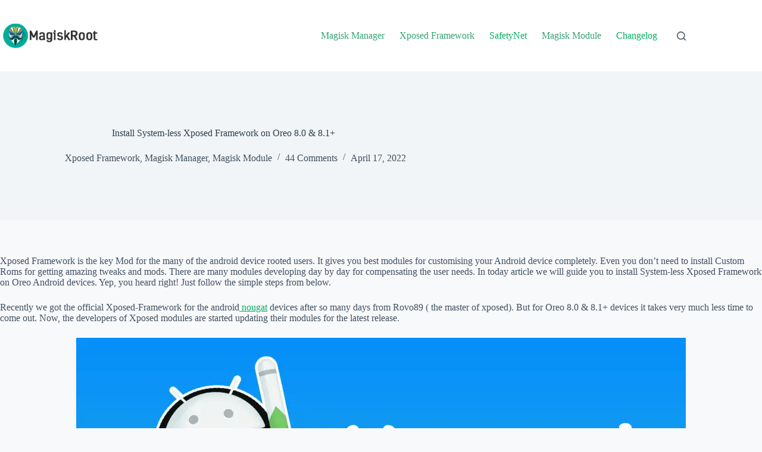

--- FILE ---
content_type: text/html; charset=UTF-8
request_url: https://magiskroot.net/install-system-less-xposed-framework-oreo-8/
body_size: 16313
content:
<!doctype html><html lang="en-US" prefix="og: https://ogp.me/ns#"><head><meta charset="UTF-8"><meta name="viewport" content="width=device-width, initial-scale=1, maximum-scale=5, viewport-fit=cover"><link rel="profile" href="https://gmpg.org/xfn/11"><link media="all" href="https://magiskroot.net/wp-content/cache/autoptimize/css/autoptimize_a661c3ef96cc5eeed336776818e2c3dc.css" rel="stylesheet"><title>Install System-less Xposed Framework on Oreo 8.0 &amp; 8.1+ | MagiskRoot</title><meta name="description" content="Install System-less xposed framework on oreo 8.0 &amp; 8.1+ devices. This magisk module allows passing Safetynet.for ARM,ARM64, x86 devices."/><meta name="robots" content="index, follow, max-snippet:-1, max-video-preview:-1, max-image-preview:large"/><link rel="canonical" href="https://magiskroot.net/install-system-less-xposed-framework-oreo-8/" /><meta property="og:locale" content="en_US" /><meta property="og:type" content="article" /><meta property="og:title" content="Install System-less Xposed Framework on Oreo 8.0 &amp; 8.1+ | MagiskRoot" /><meta property="og:description" content="Install System-less xposed framework on oreo 8.0 &amp; 8.1+ devices. This magisk module allows passing Safetynet.for ARM,ARM64, x86 devices." /><meta property="og:url" content="https://magiskroot.net/install-system-less-xposed-framework-oreo-8/" /><meta property="og:site_name" content="MagiskRoot" /><meta property="article:publisher" content="http://www.fb.com/magiskroot" /><meta property="article:tag" content="rovo89" /><meta property="article:tag" content="topjohnwu" /><meta property="article:section" content="Xposed Framework" /><meta property="og:updated_time" content="2022-04-17T15:52:50+00:00" /><meta property="og:image" content="https://magiskroot.net/wp-content/uploads/2017/10/xposed-for-android-oreo-1024x576.png" /><meta property="og:image:secure_url" content="https://magiskroot.net/wp-content/uploads/2017/10/xposed-for-android-oreo-1024x576.png" /><meta property="og:image:width" content="1024" /><meta property="og:image:height" content="576" /><meta property="og:image:alt" content="system-less xposed framework" /><meta property="og:image:type" content="image/png" /><meta name="twitter:card" content="summary_large_image" /><meta name="twitter:title" content="Install System-less Xposed Framework on Oreo 8.0 &amp; 8.1+ | MagiskRoot" /><meta name="twitter:description" content="Install System-less xposed framework on oreo 8.0 &amp; 8.1+ devices. This magisk module allows passing Safetynet.for ARM,ARM64, x86 devices." /><meta name="twitter:site" content="@MagiskR" /><meta name="twitter:creator" content="@MagiskR" /><meta name="twitter:image" content="https://magiskroot.net/wp-content/uploads/2017/10/xposed-for-android-oreo-1024x576.png" /><meta name="twitter:label1" content="Written by" /><meta name="twitter:data1" content="John" /><meta name="twitter:label2" content="Time to read" /><meta name="twitter:data2" content="3 minutes" /> <script type="application/ld+json" class="rank-math-schema">{"@context":"https://schema.org","@graph":[{"@type":"BreadcrumbList","@id":"https://magiskroot.net/install-system-less-xposed-framework-oreo-8/#breadcrumb","itemListElement":[{"@type":"ListItem","position":"1","item":{"@id":"https://magiskroot.net","name":"Home"}},{"@type":"ListItem","position":"2","item":{"@id":"https://magiskroot.net/magisk-manager/","name":"Magisk Manager"}},{"@type":"ListItem","position":"3","item":{"@id":"https://magiskroot.net/magisk-manager/module/","name":"Magisk Module"}},{"@type":"ListItem","position":"4","item":{"@id":"https://magiskroot.net/magisk-manager/module/xposed-framework/","name":"Xposed Framework"}},{"@type":"ListItem","position":"5","item":{"@id":"https://magiskroot.net/install-system-less-xposed-framework-oreo-8/","name":"Install System-less Xposed Framework on Oreo 8.0 &#038; 8.1+"}}]}]}</script> <link rel="alternate" type="application/rss+xml" title="MagiskRoot &raquo; Feed" href="https://magiskroot.net/feed/" /><link rel="alternate" type="application/rss+xml" title="MagiskRoot &raquo; Comments Feed" href="https://magiskroot.net/comments/feed/" /><link rel="alternate" type="application/rss+xml" title="MagiskRoot &raquo; Install System-less Xposed Framework on Oreo 8.0 &#038; 8.1+ Comments Feed" href="https://magiskroot.net/install-system-less-xposed-framework-oreo-8/feed/" /> <script src="https://magiskroot.net/wp-includes/js/jquery/jquery.min.js?ver=3.7.1" id="jquery-core-js"></script> <link rel="https://api.w.org/" href="https://magiskroot.net/wp-json/" /><link rel="alternate" title="JSON" type="application/json" href="https://magiskroot.net/wp-json/wp/v2/posts/146" /><link rel="EditURI" type="application/rsd+xml" title="RSD" href="https://magiskroot.net/xmlrpc.php?rsd" /><meta name="generator" content="WordPress 6.8.3" /><link rel='shortlink' href='https://magiskroot.net/?p=146' /><link rel="alternate" title="oEmbed (JSON)" type="application/json+oembed" href="https://magiskroot.net/wp-json/oembed/1.0/embed?url=https%3A%2F%2Fmagiskroot.net%2Finstall-system-less-xposed-framework-oreo-8%2F" /><link rel="alternate" title="oEmbed (XML)" type="text/xml+oembed" href="https://magiskroot.net/wp-json/oembed/1.0/embed?url=https%3A%2F%2Fmagiskroot.net%2Finstall-system-less-xposed-framework-oreo-8%2F&#038;format=xml" /> <script>document.cookie = 'quads_browser_width='+screen.width;</script><noscript><link rel='stylesheet' href='https://magiskroot.net/wp-content/themes/blocksy/static/bundle/no-scripts.min.css' type='text/css'></noscript><link rel="icon" href="https://magiskroot.net/wp-content/uploads/2017/11/cropped-magisk-root-32x32.png" sizes="32x32" /><link rel="icon" href="https://magiskroot.net/wp-content/uploads/2017/11/cropped-magisk-root-192x192.png" sizes="192x192" /><link rel="apple-touch-icon" href="https://magiskroot.net/wp-content/uploads/2017/11/cropped-magisk-root-180x180.png" /><meta name="msapplication-TileImage" content="https://magiskroot.net/wp-content/uploads/2017/11/cropped-magisk-root-270x270.png" /></head><body class="wp-singular post-template-default single single-post postid-146 single-format-standard wp-embed-responsive wp-theme-blocksy" data-link="type-2" data-prefix="single_blog_post" data-header="type-1" data-footer="type-1"> <a class="skip-link screen-reader-text" href="#main">Skip to content</a><div class="ct-drawer-canvas" data-location="start"><div id="search-modal" class="ct-panel" data-behaviour="modal" role="dialog" aria-label="Search modal" inert><div class="ct-panel-actions"> <button class="ct-toggle-close" data-type="type-1" aria-label="Close search modal"> <svg class="ct-icon" width="12" height="12" viewBox="0 0 15 15"><path d="M1 15a1 1 0 01-.71-.29 1 1 0 010-1.41l5.8-5.8-5.8-5.8A1 1 0 011.7.29l5.8 5.8 5.8-5.8a1 1 0 011.41 1.41l-5.8 5.8 5.8 5.8a1 1 0 01-1.41 1.41l-5.8-5.8-5.8 5.8A1 1 0 011 15z"/></svg> </button></div><div class="ct-panel-content"><form role="search" method="get" class="ct-search-form"  action="https://magiskroot.net/" aria-haspopup="listbox" data-live-results="thumbs"> <input 
 type="search" class="modal-field"		placeholder="Search"
 value=""
 name="s"
 autocomplete="off"
 title="Search for..."
 aria-label="Search for..."
 ><div class="ct-search-form-controls"> <button type="submit" class="wp-element-button" data-button="icon" aria-label="Search button"> <svg class="ct-icon ct-search-button-content" aria-hidden="true" width="15" height="15" viewBox="0 0 15 15"><path d="M14.8,13.7L12,11c0.9-1.2,1.5-2.6,1.5-4.2c0-3.7-3-6.8-6.8-6.8S0,3,0,6.8s3,6.8,6.8,6.8c1.6,0,3.1-0.6,4.2-1.5l2.8,2.8c0.1,0.1,0.3,0.2,0.5,0.2s0.4-0.1,0.5-0.2C15.1,14.5,15.1,14,14.8,13.7z M1.5,6.8c0-2.9,2.4-5.2,5.2-5.2S12,3.9,12,6.8S9.6,12,6.8,12S1.5,9.6,1.5,6.8z"/></svg> <span class="ct-ajax-loader"> <svg viewBox="0 0 24 24"> <circle cx="12" cy="12" r="10" opacity="0.2" fill="none" stroke="currentColor" stroke-miterlimit="10" stroke-width="2"/> <path d="m12,2c5.52,0,10,4.48,10,10" fill="none" stroke="currentColor" stroke-linecap="round" stroke-miterlimit="10" stroke-width="2"> <animateTransform
 attributeName="transform"
 attributeType="XML"
 type="rotate"
 dur="0.6s"
 from="0 12 12"
 to="360 12 12"
 repeatCount="indefinite"
 /> </path> </svg> </span> </button> <input type="hidden" name="ct_post_type" value="post:page"> <input type="hidden" value="80d57b7983" class="ct-live-results-nonce"></div><div class="screen-reader-text" aria-live="polite" role="status"> No results</div></form></div></div><div id="offcanvas" class="ct-panel ct-header" data-behaviour="right-side" role="dialog" aria-label="Offcanvas modal" inert=""><div class="ct-panel-inner"><div class="ct-panel-actions"> <button class="ct-toggle-close" data-type="type-1" aria-label="Close drawer"> <svg class="ct-icon" width="12" height="12" viewBox="0 0 15 15"><path d="M1 15a1 1 0 01-.71-.29 1 1 0 010-1.41l5.8-5.8-5.8-5.8A1 1 0 011.7.29l5.8 5.8 5.8-5.8a1 1 0 011.41 1.41l-5.8 5.8 5.8 5.8a1 1 0 01-1.41 1.41l-5.8-5.8-5.8 5.8A1 1 0 011 15z"/></svg> </button></div><div class="ct-panel-content" data-device="desktop"><div class="ct-panel-content-inner"></div></div><div class="ct-panel-content" data-device="mobile"><div class="ct-panel-content-inner"><nav
 class="mobile-menu menu-container"
 data-id="mobile-menu" data-interaction="click" data-toggle-type="type-1" data-submenu-dots="yes"	aria-label="Top"><ul id="menu-top-1" class=""><li class="menu-item menu-item-type-taxonomy menu-item-object-category current-post-ancestor current-menu-parent current-post-parent menu-item-161"><a href="https://magiskroot.net/magisk-manager/" class="ct-menu-link">Magisk Manager</a></li><li class="menu-item menu-item-type-taxonomy menu-item-object-category current-post-ancestor current-menu-parent current-post-parent menu-item-162"><a href="https://magiskroot.net/magisk-manager/module/xposed-framework/" class="ct-menu-link">Xposed Framework</a></li><li class="menu-item menu-item-type-taxonomy menu-item-object-category menu-item-163"><a href="https://magiskroot.net/magisk/safetynet/" class="ct-menu-link">SafetyNet</a></li><li class="menu-item menu-item-type-taxonomy menu-item-object-category current-post-ancestor current-menu-parent current-post-parent menu-item-1246"><a href="https://magiskroot.net/magisk-manager/module/" class="ct-menu-link">Magisk Module</a></li><li class="menu-item menu-item-type-post_type menu-item-object-post menu-item-1583"><a href="https://magiskroot.net/changelog/" class="ct-menu-link">Changelog</a></li></ul></nav><div
 class="ct-header-cta"
 data-id="button"> <a
 href="https://magiskroot.net/install-download-magisk-manager-latest/"
 class="ct-button"
 data-size="medium" aria-label="Download" target="_blank" rel="noopener noreferrer"> Download </a></div></div></div></div></div></div><div id="main-container"><header id="header" class="ct-header" data-id="type-1"><div data-device="desktop"><div data-row="middle" data-column-set="2"><div class="ct-container"><div data-column="start" data-placements="1"><div data-items="primary"><div	class="site-branding"
 data-id="logo"		> <a href="https://magiskroot.net/" class="site-logo-container" rel="home" itemprop="url" ><picture><source srcset="https://magiskroot.net/wp-content/uploads/2020/02/magiskroot-logo.webp "  type="image/webp"><img src="https://magiskroot.net/wp-content/uploads/2020/02/magiskroot-logo.png" height="75" width="248" class="default-logo sp-no-webp" alt="magiskroot logo" decoding="async"  > </picture></a></div></div></div><div data-column="end" data-placements="1"><div data-items="primary"><nav
 id="header-menu-1"
 class="header-menu-1 menu-container"
 data-id="menu" data-interaction="hover"	data-menu="type-1"
 data-dropdown="type-1:simple"		data-responsive="no"		aria-label="Top"><ul id="menu-top" class="menu"><li id="menu-item-161" class="menu-item menu-item-type-taxonomy menu-item-object-category current-post-ancestor current-menu-parent current-post-parent menu-item-161"><a href="https://magiskroot.net/magisk-manager/" class="ct-menu-link">Magisk Manager</a></li><li id="menu-item-162" class="menu-item menu-item-type-taxonomy menu-item-object-category current-post-ancestor current-menu-parent current-post-parent menu-item-162"><a href="https://magiskroot.net/magisk-manager/module/xposed-framework/" class="ct-menu-link">Xposed Framework</a></li><li id="menu-item-163" class="menu-item menu-item-type-taxonomy menu-item-object-category menu-item-163"><a href="https://magiskroot.net/magisk/safetynet/" class="ct-menu-link">SafetyNet</a></li><li id="menu-item-1246" class="menu-item menu-item-type-taxonomy menu-item-object-category current-post-ancestor current-menu-parent current-post-parent menu-item-1246"><a href="https://magiskroot.net/magisk-manager/module/" class="ct-menu-link">Magisk Module</a></li><li id="menu-item-1583" class="menu-item menu-item-type-post_type menu-item-object-post menu-item-1583"><a href="https://magiskroot.net/changelog/" class="ct-menu-link">Changelog</a></li></ul></nav> <button
 class="ct-header-search ct-toggle "
 data-toggle-panel="#search-modal"
 aria-controls="search-modal"
 aria-label="Search"
 data-label="left"
 data-id="search"> <span class="ct-label ct-hidden-sm ct-hidden-md ct-hidden-lg" aria-hidden="true">Search</span> <svg class="ct-icon" aria-hidden="true" width="15" height="15" viewBox="0 0 15 15"><path d="M14.8,13.7L12,11c0.9-1.2,1.5-2.6,1.5-4.2c0-3.7-3-6.8-6.8-6.8S0,3,0,6.8s3,6.8,6.8,6.8c1.6,0,3.1-0.6,4.2-1.5l2.8,2.8c0.1,0.1,0.3,0.2,0.5,0.2s0.4-0.1,0.5-0.2C15.1,14.5,15.1,14,14.8,13.7z M1.5,6.8c0-2.9,2.4-5.2,5.2-5.2S12,3.9,12,6.8S9.6,12,6.8,12S1.5,9.6,1.5,6.8z"/></svg></button></div></div></div></div></div><div data-device="mobile"><div data-row="middle" data-column-set="2"><div class="ct-container"><div data-column="start" data-placements="1"><div data-items="primary"><div	class="site-branding"
 data-id="logo"		> <a href="https://magiskroot.net/" class="site-logo-container" rel="home" itemprop="url" ><picture><source srcset="https://magiskroot.net/wp-content/uploads/2020/02/magiskroot-logo.webp "  type="image/webp"><img src="https://magiskroot.net/wp-content/uploads/2020/02/magiskroot-logo.png" height="75" width="248" class="default-logo sp-no-webp" alt="magiskroot logo" decoding="async"  > </picture></a></div></div></div><div data-column="end" data-placements="1"><div data-items="primary"> <button
 class="ct-header-search ct-toggle "
 data-toggle-panel="#search-modal"
 aria-controls="search-modal"
 aria-label="Search"
 data-label="left"
 data-id="search"> <span class="ct-label ct-hidden-sm ct-hidden-md ct-hidden-lg" aria-hidden="true">Search</span> <svg class="ct-icon" aria-hidden="true" width="15" height="15" viewBox="0 0 15 15"><path d="M14.8,13.7L12,11c0.9-1.2,1.5-2.6,1.5-4.2c0-3.7-3-6.8-6.8-6.8S0,3,0,6.8s3,6.8,6.8,6.8c1.6,0,3.1-0.6,4.2-1.5l2.8,2.8c0.1,0.1,0.3,0.2,0.5,0.2s0.4-0.1,0.5-0.2C15.1,14.5,15.1,14,14.8,13.7z M1.5,6.8c0-2.9,2.4-5.2,5.2-5.2S12,3.9,12,6.8S9.6,12,6.8,12S1.5,9.6,1.5,6.8z"/></svg></button> <button
 class="ct-header-trigger ct-toggle "
 data-toggle-panel="#offcanvas"
 aria-controls="offcanvas"
 data-design="simple"
 data-label="right"
 aria-label="Menu"
 data-id="trigger"> <span class="ct-label ct-hidden-sm ct-hidden-md ct-hidden-lg" aria-hidden="true">Menu</span> <svg class="ct-icon" width="18" height="14" viewBox="0 0 18 14" data-type="type-1" aria-hidden="true"> <rect y="0.00" width="18" height="1.7" rx="1"/> <rect y="6.15" width="18" height="1.7" rx="1"/> <rect y="12.3" width="18" height="1.7" rx="1"/> </svg></button></div></div></div></div></div></header><main id="main" class="site-main"><div class="hero-section" data-type="type-2"><header class="entry-header ct-container-narrow"><h1 class="page-title">Install System-less Xposed Framework on Oreo 8.0 &#038; 8.1+</h1><ul class="entry-meta" data-type="simple:slash" ><li class="meta-categories" data-type="simple"><a href="https://magiskroot.net/magisk-manager/module/xposed-framework/" rel="tag" class="ct-term-131">Xposed Framework</a>, <a href="https://magiskroot.net/magisk-manager/" rel="tag" class="ct-term-24">Magisk Manager</a>, <a href="https://magiskroot.net/magisk-manager/module/" rel="tag" class="ct-term-472">Magisk Module</a></li><li class="meta-comments"><a href="https://magiskroot.net/install-system-less-xposed-framework-oreo-8/#comments">44 Comments</a></li><li class="meta-updated-date" ><time class="ct-meta-element-date" datetime="2022-04-17T15:52:50+00:00">April 17, 2022</time></li></ul></header></div><div
 class="ct-container-full"
 data-content="narrow"		data-vertical-spacing="top:bottom"><article
 id="post-146"
 class="post-146 post type-post status-publish format-standard has-post-thumbnail hentry category-xposed-framework category-magisk-manager category-module tag-rovo89 tag-topjohnwu"><div class="entry-content is-layout-constrained"><p>Xposed Framework is the key Mod for the many of the android device rooted users. It gives you best modules for customising your Android device completely. Even you don&#8217;t need to install Custom Roms for getting amazing tweaks and mods. There are many modules developing day by day for compensating the user needs. In today article we will guide you to install System-less Xposed Framework on Oreo Android devices. Yep, you heard right! Just follow the simple steps from below.</p><p>Recently we got the official Xposed-Framework for the android<a href="https://magiskroot.net/install-systemless-xposed-framework-nougat/"> nougat</a> devices after so many days from Rovo89 ( the master of xposed). But for Oreo 8.0 &amp; 8.1+ devices it takes very much less time to come out. Now, the developers of Xposed modules are started updating their modules for the latest release.</p><p><picture><source srcset="https://magiskroot.net/wp-content/uploads/2017/10/xposed-for-android-oreo-1024x576.webp "  type="image/webp"><img src="https://magiskroot.net/wp-content/uploads/2017/10/xposed-for-android-oreo-1024x576.png" height="576" width="1024" class="aligncenter size-large wp-image-152 sp-no-webp" alt="system-less xposed framework" fetchpriority="high" decoding="async"  > </picture></p><div id="toc_container" class="no_bullets"><p class="toc_title">Table Of Contents</p><ul class="toc_list"><li><a href="#What_is_System-less_Xposed_Framework"><span class="toc_number toc_depth_1">1</span> What is System-less Xposed Framework?</a><ul><li><a href="#Requirements"><span class="toc_number toc_depth_2">1.1</span> Requirements:-</a></li></ul></li><li><a href="#Steps_to_Install_System-less_Xposed_Framework_on_Oreo"><span class="toc_number toc_depth_1">2</span> Steps to Install System-less Xposed Framework on Oreo</a><ul><li><a href="#Final_Words"><span class="toc_number toc_depth_2">2.1</span> Final Words:-</a></li></ul></li></ul></div><h2><span id="What_is_System-less_Xposed_Framework">What is System-less Xposed Framework?</span></h2><p>Xposed Framework is the most powerful tool lets you bend your android operating system. This needs the xposed installer to manage the modules. The modules are the android apps which are specially designed for the xposed-framework. These will help you to tweak the android device as you want. You can get them from the popular android forums like Xda developers or download directly from the Xposed Installer android app via download section.</p><p>System-less Xposed framework is the modified version of the Original Xposed-framework from rovo89. This will help you to get the OTA updates and pass the Googles new security standard (<a href="https://magiskroot.net/bypass-safetynet-issue-cts/">safety net</a>). Meanwhile, this will help you to work with the apps which don&#8217;t run on rooted devices. That is the main benefit for most of the users. It is ported as the magisk module by the <a href="https://forum.xda-developers.com/member.php?u=4470081" rel="noopener">topjhonwu</a> (developer of magisk systemless root).</p><h3><span id="Requirements">Requirements:-</span></h3><ul><li>Magisk Root <strong><a href="https://magiskroot.net/install-download-magisk-manager-latest/">Here&gt;&gt;</a></strong></li><li>Magisk Manager</li><li>Xposed Installer</li><li>Magisk Xposed module</li></ul><h2 style="text-align: center;"><span id="Steps_to_Install_System-less_Xposed_Framework_on_Oreo">Steps to Install System-less Xposed Framework on Oreo</span></h2><p>Xposed framework is available for the ARM, ARM64, and x86 CPU architecture devices. In general xposed-framework, you need to confirm that the what CPU architecture you are having. But in this Universal System-less xposed-framework, you don&#8217;t need to consider this thing. It will automatically select by itself.</p><p style="text-align: center;"><strong>Points to be considered:-</strong> <strong><span style="color: #ff0000;">SDK26 = Android oreo 8.0</span> and <span style="color: #ff0000;">SDK27 = Android oreo 8.1+</span></strong></p><p><strong>Step1:-</strong> Download the Magisk Module Xposed Framework according to the android oreo version</p><ul><li>For Android SDK26 (Android v8.0) by topjohnwu:- <strong><a href="https://magiskroot.net/systemless-xposed-framework-for-oreo/" rel="noopener">Download</a></strong></li><li>For Android SDK27 (Android v8.1+) by topjohnwu:- <a href="https://magiskroot.net/systemless-xposed-framework-for-oreo/" rel="noopener"><strong>Download</strong></a></li></ul><p><strong>Step2:- </strong>Download the Xposed Installer Apk from below link.</p><ul><li>Xposed Installer Apk:- <a href="https://magiskroot.net/systemless-xposed-framework-for-oreo/" rel="noopener"><strong>Download</strong></a></li></ul><p><strong>Step3:-</strong> Install the Xposed Installer apk as like the normal apks which are downloaded from unknown sources. You would get a popup if you didn&#8217;t enable the unknown sources option on system settings. Just enable it and install.</p><p><picture><source srcset="https://magiskroot.net/wp-content/uploads/2017/09/xposed-installer-apk-e1506705878921.webp "  type="image/webp"><img src="https://magiskroot.net/wp-content/uploads/2017/09/xposed-installer-apk-e1506705878921.png" height="281" width="500" class="aligncenter size-full wp-image-130 sp-no-webp" alt="xposed installer apk" decoding="async"  > </picture></p><p><strong>Step4:-</strong> Open Xposed Installer app and grant the Super User permission. Now tap on 3dots at the right, right corner of the app. Select the Reboot into recovery option. It will boot your device into recovery mode. Or you can do it through manually.</p><p><strong>Step5:-</strong> Now, tap on install button if you are using TWRP custom recovery. Now, Select the Magisk Module Zip file from the storage.</p><p><img decoding="async" class="aligncenter wp-image-135 size-full" src="https://magiskroot.net/wp-content/uploads/2017/09/systemless-xposed-for-nougat-1-e1506707306334.png" alt="systemless xposed for oreo" width="500" height="442" /></p><p><strong>Step6:-</strong> Swipe the Install button. It will install the System-less Xposed Framework within a minute. Now, tap on reboot button. Your device will turn-on usually.</p><p><img decoding="async" class="aligncenter wp-image-136 size-full" src="https://magiskroot.net/wp-content/uploads/2017/09/xposed-framework-nougat-e1506707511508.png" alt="install system-less xposed framework oreo" width="500" height="442" /></p><p><strong>Step7:-</strong> open the xposed installer app and check the framework is installed correctly. And also open magisk manage app to check the module is active or not in the modules section. Even you can directly flash the zip file in the Magisk manager modules section by tapping the yellow colour + icon.</p><figure id="attachment_328" aria-describedby="caption-attachment-328" style="width: 281px" class="wp-caption aligncenter"><picture><source srcset="https://magiskroot.net/wp-content/uploads/2017/10/xposed-for-oreo-active-e1515662887808.webp "  type="image/webp"><img src="https://magiskroot.net/wp-content/uploads/2017/10/xposed-for-oreo-active-e1515662887808.png" height="500" width="281" class="wp-image-328 size-full sp-no-webp" alt="xposed for oreo active" decoding="async"  > </picture><figcaption id="caption-attachment-328" class="wp-caption-text">xposed for oreo</figcaption></figure><h3><span id="Final_Words">Final Words:-</span></h3><p>This the best way to install the Xposed-framework without changing the system partitions. The official one from rovo89 will disrupt the Safetynet pass so better to install this magisk module version. If you have any further quires regarding this article then comment below, we will respond to your comments as fast as possible.</p></div><div class="entry-tags is-width-constrained "><span class="ct-module-title">Tags</span><div class="entry-tags-items"><a href="https://magiskroot.net/tag/rovo89/" rel="tag"><span>#</span> rovo89</a><a href="https://magiskroot.net/tag/topjohnwu/" rel="tag"><span>#</span> topjohnwu</a></div></div><div class="ct-share-box is-width-constrained" data-location="bottom" data-type="type-1" ><div data-icons-type="simple"> <a href="https://www.facebook.com/sharer/sharer.php?u=https%3A%2F%2Fmagiskroot.net%2Finstall-system-less-xposed-framework-oreo-8%2F" data-network="facebook" aria-label="Facebook" rel="noopener noreferrer nofollow"> <span class="ct-icon-container"> <svg
 width="20px"
 height="20px"
 viewBox="0 0 20 20"
 aria-hidden="true"> <path d="M20,10.1c0-5.5-4.5-10-10-10S0,4.5,0,10.1c0,5,3.7,9.1,8.4,9.9v-7H5.9v-2.9h2.5V7.9C8.4,5.4,9.9,4,12.2,4c1.1,0,2.2,0.2,2.2,0.2v2.5h-1.3c-1.2,0-1.6,0.8-1.6,1.6v1.9h2.8L13.9,13h-2.3v7C16.3,19.2,20,15.1,20,10.1z"/> </svg> </span> </a> <a href="https://twitter.com/intent/tweet?url=https%3A%2F%2Fmagiskroot.net%2Finstall-system-less-xposed-framework-oreo-8%2F&amp;text=Install%20System-less%20Xposed%20Framework%20on%20Oreo%208.0%20%26%23038%3B%208.1%2B" data-network="twitter" aria-label="X (Twitter)" rel="noopener noreferrer nofollow"> <span class="ct-icon-container"> <svg
 width="20px"
 height="20px"
 viewBox="0 0 20 20"
 aria-hidden="true"> <path d="M2.9 0C1.3 0 0 1.3 0 2.9v14.3C0 18.7 1.3 20 2.9 20h14.3c1.6 0 2.9-1.3 2.9-2.9V2.9C20 1.3 18.7 0 17.1 0H2.9zm13.2 3.8L11.5 9l5.5 7.2h-4.3l-3.3-4.4-3.8 4.4H3.4l5-5.7-5.3-6.7h4.4l3 4 3.5-4h2.1zM14.4 15 6.8 5H5.6l7.7 10h1.1z"/> </svg> </span> </a> <a href="https://reddit.com/submit?url=https%3A%2F%2Fmagiskroot.net%2Finstall-system-less-xposed-framework-oreo-8%2F&amp;title=Install%20System-less%20Xposed%20Framework%20on%20Oreo%208.0%20%26%23038%3B%208.1%2B" data-network="reddit" aria-label="Reddit" rel="noopener noreferrer nofollow"> <span class="ct-icon-container"> <svg
 width="20px"
 height="20px"
 viewBox="0 0 20 20"
 aria-hidden="true"> <path d="M11.7,0.9c-0.9,0-2,0.7-2.1,3.9c0.1,0,0.3,0,0.4,0c0.2,0,0.3,0,0.5,0c0.1-1.9,0.6-3.1,1.3-3.1c0.3,0,0.5,0.2,0.8,0.5c0.4,0.4,0.9,0.9,1.8,1.1c0-0.1,0-0.2,0-0.4c0-0.2,0-0.4,0.1-0.5c-0.6-0.2-0.9-0.5-1.2-0.8C12.8,1.3,12.4,0.9,11.7,0.9z M16.9,1.3c-1,0-1.7,0.8-1.7,1.7s0.8,1.7,1.7,1.7s1.7-0.8,1.7-1.7S17.9,1.3,16.9,1.3z M10,5.7c-5.3,0-9.5,2.7-9.5,6.5s4.3,6.9,9.5,6.9s9.5-3.1,9.5-6.9S15.3,5.7,10,5.7z M2.4,6.1c-0.6,0-1.2,0.3-1.7,0.7C0,7.5-0.2,8.6,0.2,9.5C0.9,8.2,2,7.1,3.5,6.3C3.1,6.2,2.8,6.1,2.4,6.1z M17.6,6.1c-0.4,0-0.7,0.1-1.1,0.3c1.5,0.8,2.6,1.9,3.2,3.2c0.4-0.9,0.3-2-0.5-2.7C18.8,6.3,18.2,6.1,17.6,6.1z M6.5,9.6c0.7,0,1.3,0.6,1.3,1.3s-0.6,1.3-1.3,1.3s-1.3-0.6-1.3-1.3S5.8,9.6,6.5,9.6z M13.5,9.6c0.7,0,1.3,0.6,1.3,1.3s-0.6,1.3-1.3,1.3s-1.3-0.6-1.3-1.3S12.8,9.6,13.5,9.6z M6.1,14.3c0.1,0,0.2,0.1,0.3,0.2c0,0.1,1.1,1.4,3.6,1.4c2.6,0,3.6-1.4,3.6-1.4c0.1-0.2,0.4-0.2,0.6-0.1c0.2,0.1,0.2,0.4,0.1,0.6c-0.1,0.1-1.3,1.8-4.3,1.8c-3,0-4.2-1.7-4.3-1.8c-0.1-0.2-0.1-0.5,0.1-0.6C5.9,14.4,6,14.3,6.1,14.3z"/> </svg> </span> </a> <a href="https://t.me/share/url?url=https%3A%2F%2Fmagiskroot.net%2Finstall-system-less-xposed-framework-oreo-8%2F&amp;text=Install%20System-less%20Xposed%20Framework%20on%20Oreo%208.0%20%26%23038%3B%208.1%2B" data-network="telegram" aria-label="Telegram" rel="noopener noreferrer nofollow"> <span class="ct-icon-container"> <svg
 width="20px"
 height="20px"
 viewBox="0 0 20 20"
 aria-hidden="true"> <path d="M19.9,3.1l-3,14.2c-0.2,1-0.8,1.3-1.7,0.8l-4.6-3.4l-2.2,2.1c-0.2,0.2-0.5,0.5-0.9,0.5l0.3-4.7L16.4,5c0.4-0.3-0.1-0.5-0.6-0.2L5.3,11.4L0.7,10c-1-0.3-1-1,0.2-1.5l17.7-6.8C19.5,1.4,20.2,1.9,19.9,3.1z"/> </svg> </span> </a> <a href="whatsapp://send?text=https%3A%2F%2Fmagiskroot.net%2Finstall-system-less-xposed-framework-oreo-8%2F" data-network="whatsapp" aria-label="WhatsApp" rel="noopener noreferrer nofollow"> <span class="ct-icon-container"> <svg
 width="20px"
 height="20px"
 viewBox="0 0 20 20"
 aria-hidden="true"> <path d="M10,0C4.5,0,0,4.5,0,10c0,1.9,0.5,3.6,1.4,5.1L0.1,20l5-1.3C6.5,19.5,8.2,20,10,20c5.5,0,10-4.5,10-10S15.5,0,10,0zM6.6,5.3c0.2,0,0.3,0,0.5,0c0.2,0,0.4,0,0.6,0.4c0.2,0.5,0.7,1.7,0.8,1.8c0.1,0.1,0.1,0.3,0,0.4C8.3,8.2,8.3,8.3,8.1,8.5C8,8.6,7.9,8.8,7.8,8.9C7.7,9,7.5,9.1,7.7,9.4c0.1,0.2,0.6,1.1,1.4,1.7c0.9,0.8,1.7,1.1,2,1.2c0.2,0.1,0.4,0.1,0.5-0.1c0.1-0.2,0.6-0.7,0.8-1c0.2-0.2,0.3-0.2,0.6-0.1c0.2,0.1,1.4,0.7,1.7,0.8s0.4,0.2,0.5,0.3c0.1,0.1,0.1,0.6-0.1,1.2c-0.2,0.6-1.2,1.1-1.7,1.2c-0.5,0-0.9,0.2-3-0.6c-2.5-1-4.1-3.6-4.2-3.7c-0.1-0.2-1-1.3-1-2.6c0-1.2,0.6-1.8,0.9-2.1C6.1,5.4,6.4,5.3,6.6,5.3z"/> </svg> </span> </a></div></div><nav class="post-navigation is-width-constrained " > <a href="https://magiskroot.net/systemless-xposed-framework-for-oreo/" class="nav-item-prev"><figure class="ct-media-container  "><img width="300" height="169" src="https://magiskroot.net/wp-content/uploads/2018/01/systemless-xposed-for-oreo-300x169.png" class="attachment-medium size-medium wp-post-image" alt="systemless xposed for oreo" decoding="async" srcset="https://magiskroot.net/wp-content/uploads/2018/01/systemless-xposed-for-oreo-e1515511950484.png 300w, https://magiskroot.net/wp-content/uploads/2018/01/systemless-xposed-for-oreo-768x432.png 768w, https://magiskroot.net/wp-content/uploads/2018/01/systemless-xposed-for-oreo-1024x576.png 1024w" sizes="(max-width: 300px) 100vw, 300px" style="aspect-ratio: 1/1;" /><svg width="20px" height="15px" viewBox="0 0 20 15" fill="#ffffff"><polygon points="0,7.5 5.5,13 6.4,12.1 2.4,8.1 20,8.1 20,6.9 2.4,6.9 6.4,2.9 5.5,2 "/></svg></figure><div class="item-content"> <span class="item-label"> Previous <span>Post</span> </span> <span class="item-title ct-hidden-sm"> Download Systemless Xposed Framework for Oreo by Topjohnwu </span></div> </a> <a href="https://magiskroot.net/cloudflaredns4magisk-cloudflare-dns/" class="nav-item-next"><div class="item-content"> <span class="item-label"> Next <span>Post</span> </span> <span class="item-title ct-hidden-sm"> CloudflareDNS4Magisk: Use Cloudflare 1.1.1.1 DNS on Your Android </span></div><figure class="ct-media-container  "><picture><source srcset="https://magiskroot.net/wp-content/uploads/2018/04/CloudflareDNS4Magisk-for-cloudflare-dns-e1522937907146.webp 300w,https://magiskroot.net/wp-content/uploads/2018/04/CloudflareDNS4Magisk-for-cloudflare-dns-768x432.webp 768w,https://magiskroot.net/wp-content/uploads/2018/04/CloudflareDNS4Magisk-for-cloudflare-dns-1024x576.webp 1024w" sizes="(max-width: 300px) 100vw, 300px" type="image/webp"><img src="https://magiskroot.net/wp-content/uploads/2018/04/CloudflareDNS4Magisk-for-cloudflare-dns-300x169.png" height="169" width="300" srcset="https://magiskroot.net/wp-content/uploads/2018/04/CloudflareDNS4Magisk-for-cloudflare-dns-e1522937907146.png 300w, https://magiskroot.net/wp-content/uploads/2018/04/CloudflareDNS4Magisk-for-cloudflare-dns-768x432.png 768w, https://magiskroot.net/wp-content/uploads/2018/04/CloudflareDNS4Magisk-for-cloudflare-dns-1024x576.png 1024w" sizes="(max-width: 300px) 100vw, 300px" class="attachment-medium size-medium wp-post-image sp-no-webp" alt="CloudflareDNS4Magisk for cloudflare dns" decoding="async" style="aspect-ratio: 1/1;"  > </picture><svg width="20px" height="15px" viewBox="0 0 20 15" fill="#ffffff"><polygon points="14.5,2 13.6,2.9 17.6,6.9 0,6.9 0,8.1 17.6,8.1 13.6,12.1 14.5,13 20,7.5 "/></svg></figure> </a></nav></article></div><div class="ct-related-posts-container" ><div class="ct-container"><div
 class="ct-related-posts"
 ><h3 class="ct-module-title"> Related Posts</h3><div class="ct-related-posts-items" data-layout="grid"><article  ><div id="post-1624" class="post-1624 post type-post status-publish format-standard has-post-thumbnail hentry category-apps category-module tag-j-hc"><a class="ct-media-container" href="https://magiskroot.net/zygisk-detach/" aria-label="Zygisk Detach App &#038; Module [Download]"><picture><source srcset="https://magiskroot.net/wp-content/uploads/2024/01/zygisk-detach-app-and-magisk-module-768x432.webp 768w,https://magiskroot.net/wp-content/uploads/2024/01/zygisk-detach-app-and-magisk-module-300x169.webp 300w,https://magiskroot.net/wp-content/uploads/2024/01/zygisk-detach-app-and-magisk-module.webp 914w" sizes="(max-width: 768px) 100vw, 768px" type="image/webp"><img src="https://magiskroot.net/wp-content/uploads/2024/01/zygisk-detach-app-and-magisk-module-768x432.webp" height="432" width="768" srcset="https://magiskroot.net/wp-content/uploads/2024/01/zygisk-detach-app-and-magisk-module-768x432.webp 768w, https://magiskroot.net/wp-content/uploads/2024/01/zygisk-detach-app-and-magisk-module-300x169.webp 300w, https://magiskroot.net/wp-content/uploads/2024/01/zygisk-detach-app-and-magisk-module.webp 914w" sizes="(max-width: 768px) 100vw, 768px" class="attachment-medium_large size-medium_large wp-post-image sp-no-webp" alt="zygisk-detach-app-and-magisk-module" decoding="async" style="aspect-ratio: 16/9;"  > </picture></a><h4 class="related-entry-title"><a href="https://magiskroot.net/zygisk-detach/" rel="bookmark">Zygisk Detach App &#038; Module [Download]</a></h4><ul class="entry-meta" data-type="simple:slash" data-id="f53cb3" ><li class="meta-date" ><time class="ct-meta-element-date" datetime="2024-01-23T04:56:03+00:00">January 23, 2024</time></li></ul></div></article><article  ><div id="post-13" class="post-13 post type-post status-publish format-standard has-post-thumbnail hentry category-magisk-manager category-magisk category-rooting tag-safetynet tag-systemless-root tag-topjohnwu"><a class="ct-media-container" href="https://magiskroot.net/install-download-magisk-manager-latest/" aria-label="How to Install and Download Magisk Manager APK v28.0 [Guide]"><picture><source srcset="https://magiskroot.net/wp-content/uploads/2017/09/magisk-manager-768x432.webp 768w,https://magiskroot.net/wp-content/uploads/2017/09/magisk-manager-e1506708859149.webp 300w,https://magiskroot.net/wp-content/uploads/2017/09/magisk-manager-1024x576.webp 1024w" sizes="(max-width: 768px) 100vw, 768px" type="image/webp"><img src="https://magiskroot.net/wp-content/uploads/2017/09/magisk-manager-768x432.png" height="432" width="768" srcset="https://magiskroot.net/wp-content/uploads/2017/09/magisk-manager-768x432.png 768w, https://magiskroot.net/wp-content/uploads/2017/09/magisk-manager-e1506708859149.png 300w, https://magiskroot.net/wp-content/uploads/2017/09/magisk-manager-1024x576.png 1024w" sizes="(max-width: 768px) 100vw, 768px" class="attachment-medium_large size-medium_large wp-post-image sp-no-webp" alt="magisk manager" decoding="async" style="aspect-ratio: 16/9;"  > </picture></a><h4 class="related-entry-title"><a href="https://magiskroot.net/install-download-magisk-manager-latest/" rel="bookmark">How to Install and Download Magisk Manager APK v28.0 [Guide]</a></h4><ul class="entry-meta" data-type="simple:slash" data-id="78868c" ><li class="meta-date" ><time class="ct-meta-element-date" datetime="2023-09-22T16:29:14+00:00">September 22, 2023</time></li><li class="meta-comments"><a href="https://magiskroot.net/install-download-magisk-manager-latest/#comments">62 Comments</a></li></ul></div></article><article  ><div id="post-1525" class="post-1525 post type-post status-publish format-standard has-post-thumbnail hentry category-module category-magisk-manager tag-didgeridoohan"><a class="ct-media-container" href="https://magiskroot.net/magiskhide-props-config/" aria-label="Download MagiskHide Props Config [Magisk Module]"><picture><source srcset="https://magiskroot.net/wp-content/uploads/2022/08/download-MagiskHide-Props-Config-magisk-module-768x432.webp 768w,https://magiskroot.net/wp-content/uploads/2022/08/download-MagiskHide-Props-Config-magisk-module-300x169.webp 300w,https://magiskroot.net/wp-content/uploads/2022/08/download-MagiskHide-Props-Config-magisk-module.webp 914w" sizes="(max-width: 768px) 100vw, 768px" type="image/webp"><img src="https://magiskroot.net/wp-content/uploads/2022/08/download-MagiskHide-Props-Config-magisk-module-768x432.webp" height="432" width="768" srcset="https://magiskroot.net/wp-content/uploads/2022/08/download-MagiskHide-Props-Config-magisk-module-768x432.webp 768w, https://magiskroot.net/wp-content/uploads/2022/08/download-MagiskHide-Props-Config-magisk-module-300x169.webp 300w, https://magiskroot.net/wp-content/uploads/2022/08/download-MagiskHide-Props-Config-magisk-module.webp 914w" sizes="(max-width: 768px) 100vw, 768px" class="attachment-medium_large size-medium_large wp-post-image sp-no-webp" alt="download-MagiskHide-Props-Config-magisk-module" decoding="async" style="aspect-ratio: 16/9;"  > </picture></a><h4 class="related-entry-title"><a href="https://magiskroot.net/magiskhide-props-config/" rel="bookmark">Download MagiskHide Props Config [Magisk Module]</a></h4><ul class="entry-meta" data-type="simple:slash" data-id="366bbb" ><li class="meta-date" ><time class="ct-meta-element-date" datetime="2022-08-23T07:04:13+00:00">August 23, 2022</time></li></ul></div></article></div></div></div></div><div class="ct-comments-container"><div class="ct-container-narrow"><div class="ct-comments" id="comments"><h3 class="ct-comments-title"> 44 Comments</h3><ol class="ct-comment-list"><li id="comment-51" class="comment even thread-even depth-1"><article
 class="ct-comment-inner"
 id="ct-comment-inner-51"
 ><footer class="ct-comment-meta"><h4 class="ct-comment-author" > <cite>TJ</cite></h4><div class="ct-comment-meta-data"> <a href="https://magiskroot.net/install-system-less-xposed-framework-oreo-8/#comment-51"><time datetime="2017-11-11T16:38:04+00:00">November 11, 2017 / 4:38 pm</time></a> <a rel="nofollow" class="comment-reply-link" href="#comment-51" data-commentid="51" data-postid="146" data-belowelement="ct-comment-inner-51" data-respondelement="respond" data-replyto="Reply to TJ" aria-label="Reply to TJ">Reply</a></div></footer><div class="ct-comment-content entry-content is-layout-flow" ><p>Is there a way to flash Xposed Framework for Oreo using SuperSU and SUhide for the Pixel XL?</p></div></article><ul class="children"><li id="comment-52" class="comment odd alt depth-2"><article
 class="ct-comment-inner"
 id="ct-comment-inner-52"
 ><footer class="ct-comment-meta"><h4 class="ct-comment-author" > <cite>toan</cite></h4><div class="ct-comment-meta-data"> <a href="https://magiskroot.net/install-system-less-xposed-framework-oreo-8/#comment-52"><time datetime="2017-11-12T18:00:48+00:00">November 12, 2017 / 6:00 pm</time></a> <a rel="nofollow" class="comment-reply-link" href="#comment-52" data-commentid="52" data-postid="146" data-belowelement="ct-comment-inner-52" data-respondelement="respond" data-replyto="Reply to toan" aria-label="Reply to toan">Reply</a></div></footer><div class="ct-comment-content entry-content is-layout-flow" ><p>Tks kiu</p></div></article></li></ul></li><li id="comment-54" class="comment even thread-odd thread-alt depth-1"><article
 class="ct-comment-inner"
 id="ct-comment-inner-54"
 ><footer class="ct-comment-meta"><h4 class="ct-comment-author" > <cite>Capt. Willy Franki</cite></h4><div class="ct-comment-meta-data"> <a href="https://magiskroot.net/install-system-less-xposed-framework-oreo-8/#comment-54"><time datetime="2017-11-13T06:47:41+00:00">November 13, 2017 / 6:47 am</time></a> <a rel="nofollow" class="comment-reply-link" href="#comment-54" data-commentid="54" data-postid="146" data-belowelement="ct-comment-inner-54" data-respondelement="respond" data-replyto="Reply to Capt. Willy Franki" aria-label="Reply to Capt. Willy Franki">Reply</a></div></footer><div class="ct-comment-content entry-content is-layout-flow" ><p>Why even publish this article without the &#8220;coming soon&#8221; SDK26 and SDK27?</p><p>Useless.</p></div></article><ul class="children"><li id="comment-61" class="comment odd alt depth-2"><article
 class="ct-comment-inner"
 id="ct-comment-inner-61"
 ><footer class="ct-comment-meta"><h4 class="ct-comment-author" > <cite>Jacob Guité</cite></h4><div class="ct-comment-meta-data"> <a href="https://magiskroot.net/install-system-less-xposed-framework-oreo-8/#comment-61"><time datetime="2017-11-27T08:30:05+00:00">November 27, 2017 / 8:30 am</time></a> <a rel="nofollow" class="comment-reply-link" href="#comment-61" data-commentid="61" data-postid="146" data-belowelement="ct-comment-inner-61" data-respondelement="respond" data-replyto="Reply to Jacob Guité" aria-label="Reply to Jacob Guité">Reply</a></div></footer><div class="ct-comment-content entry-content is-layout-flow" ><p>Not cool, not even out yet</p></div></article></li></ul></li><li id="comment-57" class="comment even thread-even depth-1"><article
 class="ct-comment-inner"
 id="ct-comment-inner-57"
 ><footer class="ct-comment-meta"><h4 class="ct-comment-author" > <cite>Alex Nazar</cite></h4><div class="ct-comment-meta-data"> <a href="https://magiskroot.net/install-system-less-xposed-framework-oreo-8/#comment-57"><time datetime="2017-11-20T09:20:27+00:00">November 20, 2017 / 9:20 am</time></a> <a rel="nofollow" class="comment-reply-link" href="#comment-57" data-commentid="57" data-postid="146" data-belowelement="ct-comment-inner-57" data-respondelement="respond" data-replyto="Reply to Alex Nazar" aria-label="Reply to Alex Nazar">Reply</a></div></footer><div class="ct-comment-content entry-content is-layout-flow" ><p>Burn in hell. &#8220;Coming soon &#8221; Die.</p></div></article></li><li id="comment-62" class="comment odd alt thread-odd thread-alt depth-1"><article
 class="ct-comment-inner"
 id="ct-comment-inner-62"
 ><footer class="ct-comment-meta"><h4 class="ct-comment-author" > <cite>Raja</cite></h4><div class="ct-comment-meta-data"> <a href="https://magiskroot.net/install-system-less-xposed-framework-oreo-8/#comment-62"><time datetime="2017-11-28T08:16:33+00:00">November 28, 2017 / 8:16 am</time></a> <a rel="nofollow" class="comment-reply-link" href="#comment-62" data-commentid="62" data-postid="146" data-belowelement="ct-comment-inner-62" data-respondelement="respond" data-replyto="Reply to Raja" aria-label="Reply to Raja">Reply</a></div></footer><div class="ct-comment-content entry-content is-layout-flow" ><p>These morons will do anything to attract traffic to their site. Fucking die you idiots.</p></div></article></li><li id="comment-63" class="comment even thread-even depth-1"><article
 class="ct-comment-inner"
 id="ct-comment-inner-63"
 ><footer class="ct-comment-meta"><h4 class="ct-comment-author" > <cite>Nigger</cite></h4><div class="ct-comment-meta-data"> <a href="https://magiskroot.net/install-system-less-xposed-framework-oreo-8/#comment-63"><time datetime="2017-11-29T00:57:41+00:00">November 29, 2017 / 12:57 am</time></a> <a rel="nofollow" class="comment-reply-link" href="#comment-63" data-commentid="63" data-postid="146" data-belowelement="ct-comment-inner-63" data-respondelement="respond" data-replyto="Reply to Nigger" aria-label="Reply to Nigger">Reply</a></div></footer><div class="ct-comment-content entry-content is-layout-flow" ><p>KYS</p></div></article></li><li id="comment-64" class="comment odd alt thread-odd thread-alt depth-1"><article
 class="ct-comment-inner"
 id="ct-comment-inner-64"
 ><footer class="ct-comment-meta"><h4 class="ct-comment-author" > <cite>Nizar Rama</cite></h4><div class="ct-comment-meta-data"> <a href="https://magiskroot.net/install-system-less-xposed-framework-oreo-8/#comment-64"><time datetime="2017-11-30T09:51:20+00:00">November 30, 2017 / 9:51 am</time></a> <a rel="nofollow" class="comment-reply-link" href="#comment-64" data-commentid="64" data-postid="146" data-belowelement="ct-comment-inner-64" data-respondelement="respond" data-replyto="Reply to Nizar Rama" aria-label="Reply to Nizar Rama">Reply</a></div></footer><div class="ct-comment-content entry-content is-layout-flow" ><p>Coming soon -_-</p></div></article></li><li id="comment-70" class="comment even thread-even depth-1"><article
 class="ct-comment-inner"
 id="ct-comment-inner-70"
 ><footer class="ct-comment-meta"><h4 class="ct-comment-author" > <cite>Rahul</cite></h4><div class="ct-comment-meta-data"> <a href="https://magiskroot.net/install-system-less-xposed-framework-oreo-8/#comment-70"><time datetime="2017-12-04T02:16:24+00:00">December 4, 2017 / 2:16 am</time></a> <a rel="nofollow" class="comment-reply-link" href="#comment-70" data-commentid="70" data-postid="146" data-belowelement="ct-comment-inner-70" data-respondelement="respond" data-replyto="Reply to Rahul" aria-label="Reply to Rahul">Reply</a></div></footer><div class="ct-comment-content entry-content is-layout-flow" ><p>Thanks for wasting my time.</p></div></article></li><li id="comment-78" class="comment odd alt thread-odd thread-alt depth-1"><article
 class="ct-comment-inner"
 id="ct-comment-inner-78"
 ><footer class="ct-comment-meta"><h4 class="ct-comment-author" > <cite>Hrithik</cite></h4><div class="ct-comment-meta-data"> <a href="https://magiskroot.net/install-system-less-xposed-framework-oreo-8/#comment-78"><time datetime="2018-01-11T12:02:03+00:00">January 11, 2018 / 12:02 pm</time></a> <a rel="nofollow" class="comment-reply-link" href="#comment-78" data-commentid="78" data-postid="146" data-belowelement="ct-comment-inner-78" data-respondelement="respond" data-replyto="Reply to Hrithik" aria-label="Reply to Hrithik">Reply</a></div></footer><div class="ct-comment-content entry-content is-layout-flow" ><p>Great guide. thank you</p></div></article></li><li id="comment-92" class="comment even thread-even depth-1"><article
 class="ct-comment-inner"
 id="ct-comment-inner-92"
 ><footer class="ct-comment-meta"><h4 class="ct-comment-author" > <cite>Sai Siva</cite></h4><div class="ct-comment-meta-data"> <a href="https://magiskroot.net/install-system-less-xposed-framework-oreo-8/#comment-92"><time datetime="2018-01-17T11:50:07+00:00">January 17, 2018 / 11:50 am</time></a> <a rel="nofollow" class="comment-reply-link" href="#comment-92" data-commentid="92" data-postid="146" data-belowelement="ct-comment-inner-92" data-respondelement="respond" data-replyto="Reply to Sai Siva" aria-label="Reply to Sai Siva">Reply</a></div></footer><div class="ct-comment-content entry-content is-layout-flow" ><p>Finest guide thanks bro.</p></div></article></li><li id="comment-94" class="comment odd alt thread-odd thread-alt depth-1"><article
 class="ct-comment-inner"
 id="ct-comment-inner-94"
 ><footer class="ct-comment-meta"><h4 class="ct-comment-author" > <cite>GowthamTech</cite></h4><div class="ct-comment-meta-data"> <a href="https://magiskroot.net/install-system-less-xposed-framework-oreo-8/#comment-94"><time datetime="2018-01-18T01:20:14+00:00">January 18, 2018 / 1:20 am</time></a> <a rel="nofollow" class="comment-reply-link" href="#comment-94" data-commentid="94" data-postid="146" data-belowelement="ct-comment-inner-94" data-respondelement="respond" data-replyto="Reply to GowthamTech" aria-label="Reply to GowthamTech">Reply</a></div></footer><div class="ct-comment-content entry-content is-layout-flow" ><p>Superb I work Both Magisk and Xposed. Great work well done</p></div></article></li><li id="comment-130" class="comment even thread-even depth-1"><article
 class="ct-comment-inner"
 id="ct-comment-inner-130"
 ><footer class="ct-comment-meta"><h4 class="ct-comment-author" > <cite>luigi</cite></h4><div class="ct-comment-meta-data"> <a href="https://magiskroot.net/install-system-less-xposed-framework-oreo-8/#comment-130"><time datetime="2018-02-25T00:25:46+00:00">February 25, 2018 / 12:25 am</time></a> <a rel="nofollow" class="comment-reply-link" href="#comment-130" data-commentid="130" data-postid="146" data-belowelement="ct-comment-inner-130" data-respondelement="respond" data-replyto="Reply to luigi" aria-label="Reply to luigi">Reply</a></div></footer><div class="ct-comment-content entry-content is-layout-flow" ><p>Hello.<br /> I&#8217;ve istalled xposed v90-beta3 systemless on my Xiaomi Redmi 4x with Aex oreo rom.<br /> No problem installing it, but when I reboot after having activated modules I get bootloop.<br /> Was doing the same with the system version, but uninstalling it was fine.<br /> The problem is: how do I uninstall the systemless version?<br /> I can&#8217;t boot phone for uninstalling via Magisk and I don&#8217;t have a uninstaller file&#8230;<br /> Thanks!</p></div></article><ul class="children"><li id="comment-151" class="comment odd alt depth-2"><article
 class="ct-comment-inner"
 id="ct-comment-inner-151"
 ><footer class="ct-comment-meta"><h4 class="ct-comment-author" > <cite>Fahri Faisal</cite></h4><div class="ct-comment-meta-data"> <a href="https://magiskroot.net/install-system-less-xposed-framework-oreo-8/#comment-151"><time datetime="2018-03-11T06:57:29+00:00">March 11, 2018 / 6:57 am</time></a> <a rel="nofollow" class="comment-reply-link" href="#comment-151" data-commentid="151" data-postid="146" data-belowelement="ct-comment-inner-151" data-respondelement="respond" data-replyto="Reply to Fahri Faisal" aria-label="Reply to Fahri Faisal">Reply</a></div></footer><div class="ct-comment-content entry-content is-layout-flow" ><p>use your pc to transfer uninstaller file via twrp</p></div></article></li></ul></li><li id="comment-178" class="comment even thread-odd thread-alt depth-1"><article
 class="ct-comment-inner"
 id="ct-comment-inner-178"
 ><footer class="ct-comment-meta"><h4 class="ct-comment-author" > <cite>omid</cite></h4><div class="ct-comment-meta-data"> <a href="https://magiskroot.net/install-system-less-xposed-framework-oreo-8/#comment-178"><time datetime="2018-04-14T01:42:51+00:00">April 14, 2018 / 1:42 am</time></a> <a rel="nofollow" class="comment-reply-link" href="#comment-178" data-commentid="178" data-postid="146" data-belowelement="ct-comment-inner-178" data-respondelement="respond" data-replyto="Reply to omid" aria-label="Reply to omid">Reply</a></div></footer><div class="ct-comment-content entry-content is-layout-flow" ><p>hello<br /> i have a problem<br /> when i was install xposed framework zip and magisk<br /> update prosses ended with error :1</p></div></article></li><li id="comment-185" class="comment odd alt thread-even depth-1"><article
 class="ct-comment-inner"
 id="ct-comment-inner-185"
 ><footer class="ct-comment-meta"><h4 class="ct-comment-author" > <cite>Sonjoy Roy</cite></h4><div class="ct-comment-meta-data"> <a href="https://magiskroot.net/install-system-less-xposed-framework-oreo-8/#comment-185"><time datetime="2018-04-21T15:24:59+00:00">April 21, 2018 / 3:24 pm</time></a> <a rel="nofollow" class="comment-reply-link" href="#comment-185" data-commentid="185" data-postid="146" data-belowelement="ct-comment-inner-185" data-respondelement="respond" data-replyto="Reply to Sonjoy Roy" aria-label="Reply to Sonjoy Roy">Reply</a></div></footer><div class="ct-comment-content entry-content is-layout-flow" ><p>yea,i got it</p></div></article></li><li id="comment-450" class="comment even thread-odd thread-alt depth-1"><article
 class="ct-comment-inner"
 id="ct-comment-inner-450"
 ><footer class="ct-comment-meta"><h4 class="ct-comment-author" > <cite>Codix</cite></h4><div class="ct-comment-meta-data"> <a href="https://magiskroot.net/install-system-less-xposed-framework-oreo-8/#comment-450"><time datetime="2018-08-26T13:37:09+00:00">August 26, 2018 / 1:37 pm</time></a> <a rel="nofollow" class="comment-reply-link" href="#comment-450" data-commentid="450" data-postid="146" data-belowelement="ct-comment-inner-450" data-respondelement="respond" data-replyto="Reply to Codix" aria-label="Reply to Codix">Reply</a></div></footer><div class="ct-comment-content entry-content is-layout-flow" ><p>Thank you for the uninstall.zip and&#8230; wait a minute&#8230; WHERE IS THE GOD DAMN UNINSTALL.ZIP !!!<br /> Thank you for brick my phone ! :*</p><p>Xiaomi redmi note 5 bootloop</p></div></article></li><li id="comment-479" class="comment odd alt thread-even depth-1"><article
 class="ct-comment-inner"
 id="ct-comment-inner-479"
 ><footer class="ct-comment-meta"><h4 class="ct-comment-author" > <cite>MIlton</cite></h4><div class="ct-comment-meta-data"> <a href="https://magiskroot.net/install-system-less-xposed-framework-oreo-8/#comment-479"><time datetime="2018-09-02T00:35:49+00:00">September 2, 2018 / 12:35 am</time></a> <a rel="nofollow" class="comment-reply-link" href="#comment-479" data-commentid="479" data-postid="146" data-belowelement="ct-comment-inner-479" data-respondelement="respond" data-replyto="Reply to MIlton" aria-label="Reply to MIlton">Reply</a></div></footer><div class="ct-comment-content entry-content is-layout-flow" ><p>Hello. I want to know, if i can use the module Imei Changer Pro . I want to change my imei. Is this possible? Is there any update of IMei changer pro working??? thank you</p></div></article><ul class="children"><li id="comment-482" class="comment byuser comment-author-pruthvi48 even depth-2"><article
 class="ct-comment-inner"
 id="ct-comment-inner-482"
 ><footer class="ct-comment-meta"><h4 class="ct-comment-author" > <cite><a href="https://magiskroot.net" class="url" rel="ugc">Magisk Staff</a></cite></h4><div class="ct-comment-meta-data"> <a href="https://magiskroot.net/install-system-less-xposed-framework-oreo-8/#comment-482"><time datetime="2018-09-02T14:51:59+00:00">September 2, 2018 / 2:51 pm</time></a> <a rel="nofollow" class="comment-reply-link" href="#comment-482" data-commentid="482" data-postid="146" data-belowelement="ct-comment-inner-482" data-respondelement="respond" data-replyto="Reply to Magisk Staff" aria-label="Reply to Magisk Staff">Reply</a></div></footer><div class="ct-comment-content entry-content is-layout-flow" ><p>IMEI changer pro can only mask the IMEI number. It is not meant for changing your IMEI number permanently</p></div></article></li></ul></li><li id="comment-531" class="comment odd alt thread-odd thread-alt depth-1"><article
 class="ct-comment-inner"
 id="ct-comment-inner-531"
 ><footer class="ct-comment-meta"><h4 class="ct-comment-author" > <cite>Anna</cite></h4><div class="ct-comment-meta-data"> <a href="https://magiskroot.net/install-system-less-xposed-framework-oreo-8/#comment-531"><time datetime="2018-09-21T06:10:36+00:00">September 21, 2018 / 6:10 am</time></a> <a rel="nofollow" class="comment-reply-link" href="#comment-531" data-commentid="531" data-postid="146" data-belowelement="ct-comment-inner-531" data-respondelement="respond" data-replyto="Reply to Anna" aria-label="Reply to Anna">Reply</a></div></footer><div class="ct-comment-content entry-content is-layout-flow" ><p>I found this <a href="https://virtualxposed.com" rel="nofollow ugc">VirtualXposed</a> from XDA developers forums. Will it be the best alternative for Current Xposed Framework?</p></div></article><ul class="children"><li id="comment-535" class="comment byuser comment-author-pruthvi48 even depth-2"><article
 class="ct-comment-inner"
 id="ct-comment-inner-535"
 ><footer class="ct-comment-meta"><h4 class="ct-comment-author" > <cite><a href="https://magiskroot.net" class="url" rel="ugc">Magisk Staff</a></cite></h4><div class="ct-comment-meta-data"> <a href="https://magiskroot.net/install-system-less-xposed-framework-oreo-8/#comment-535"><time datetime="2018-09-22T15:36:49+00:00">September 22, 2018 / 3:36 pm</time></a> <a rel="nofollow" class="comment-reply-link" href="#comment-535" data-commentid="535" data-postid="146" data-belowelement="ct-comment-inner-535" data-respondelement="respond" data-replyto="Reply to Magisk Staff" aria-label="Reply to Magisk Staff">Reply</a></div></footer><div class="ct-comment-content entry-content is-layout-flow" ><p>Not at all. It just deals with modules which don&#8217;t interfere with the system part.</p></div></article></li></ul></li><li id="comment-623" class="comment odd alt thread-even depth-1"><article
 class="ct-comment-inner"
 id="ct-comment-inner-623"
 ><footer class="ct-comment-meta"><h4 class="ct-comment-author" > <cite>theo</cite></h4><div class="ct-comment-meta-data"> <a href="https://magiskroot.net/install-system-less-xposed-framework-oreo-8/#comment-623"><time datetime="2018-10-22T10:55:09+00:00">October 22, 2018 / 10:55 am</time></a> <a rel="nofollow" class="comment-reply-link" href="#comment-623" data-commentid="623" data-postid="146" data-belowelement="ct-comment-inner-623" data-respondelement="respond" data-replyto="Reply to theo" aria-label="Reply to theo">Reply</a></div></footer><div class="ct-comment-content entry-content is-layout-flow" ><p>Downloaded the apk and SDK26 for my Android 8.0 Oneplus 3T.</p><p>I installed the APK, and then SDK26. Fortunately it booted back into the OS np, but the APK never asked for root permission, and it will not detect the SDK26.</p><p>The uninstaller inside the APK wont download. Is it available to download from here?</p></div></article><ul class="children"><li id="comment-626" class="comment byuser comment-author-pruthvi48 even depth-2"><article
 class="ct-comment-inner"
 id="ct-comment-inner-626"
 ><footer class="ct-comment-meta"><h4 class="ct-comment-author" > <cite><a href="https://magiskroot.net" class="url" rel="ugc">Magisk Staff</a></cite></h4><div class="ct-comment-meta-data"> <a href="https://magiskroot.net/install-system-less-xposed-framework-oreo-8/#comment-626"><time datetime="2018-10-23T13:34:40+00:00">October 23, 2018 / 1:34 pm</time></a> <a rel="nofollow" class="comment-reply-link" href="#comment-626" data-commentid="626" data-postid="146" data-belowelement="ct-comment-inner-626" data-respondelement="respond" data-replyto="Reply to Magisk Staff" aria-label="Reply to Magisk Staff">Reply</a></div></footer><div class="ct-comment-content entry-content is-layout-flow" ><p>Please Disable the module if you can access to Magisk Manager or Uninstall SDK26 Zip from the TWRP Recovery with this <a href="https://magiskroot.net/uninstall-magisk-module-twrp/" rel="noopener ugc" target="_blank">guide</a>.</p></div></article></li></ul></li><li id="comment-690" class="comment odd alt thread-odd thread-alt depth-1"><article
 class="ct-comment-inner"
 id="ct-comment-inner-690"
 ><footer class="ct-comment-meta"><h4 class="ct-comment-author" > <cite>Hero</cite></h4><div class="ct-comment-meta-data"> <a href="https://magiskroot.net/install-system-less-xposed-framework-oreo-8/#comment-690"><time datetime="2018-11-05T06:38:50+00:00">November 5, 2018 / 6:38 am</time></a> <a rel="nofollow" class="comment-reply-link" href="#comment-690" data-commentid="690" data-postid="146" data-belowelement="ct-comment-inner-690" data-respondelement="respond" data-replyto="Reply to Hero" aria-label="Reply to Hero">Reply</a></div></footer><div class="ct-comment-content entry-content is-layout-flow" ><p>I install with a xiaomi xiaomi 8 failed to restart, make the backup to Mi 8.</p></div></article></li><li id="comment-747" class="comment even thread-even depth-1"><article
 class="ct-comment-inner"
 id="ct-comment-inner-747"
 ><footer class="ct-comment-meta"><h4 class="ct-comment-author" > <cite>Phex</cite></h4><div class="ct-comment-meta-data"> <a href="https://magiskroot.net/install-system-less-xposed-framework-oreo-8/#comment-747"><time datetime="2018-11-17T14:37:08+00:00">November 17, 2018 / 2:37 pm</time></a> <a rel="nofollow" class="comment-reply-link" href="#comment-747" data-commentid="747" data-postid="146" data-belowelement="ct-comment-inner-747" data-respondelement="respond" data-replyto="Reply to Phex" aria-label="Reply to Phex">Reply</a></div></footer><div class="ct-comment-content entry-content is-layout-flow" ><p>Please fix the beta to.stable version in magisk, this version never success, always bootloop</p></div></article></li><li id="comment-801" class="comment odd alt thread-odd thread-alt depth-1"><article
 class="ct-comment-inner"
 id="ct-comment-inner-801"
 ><footer class="ct-comment-meta"><h4 class="ct-comment-author" > <cite>littleantz</cite></h4><div class="ct-comment-meta-data"> <a href="https://magiskroot.net/install-system-less-xposed-framework-oreo-8/#comment-801"><time datetime="2018-12-03T12:25:36+00:00">December 3, 2018 / 12:25 pm</time></a> <a rel="nofollow" class="comment-reply-link" href="#comment-801" data-commentid="801" data-postid="146" data-belowelement="ct-comment-inner-801" data-respondelement="respond" data-replyto="Reply to littleantz" aria-label="Reply to littleantz">Reply</a></div></footer><div class="ct-comment-content entry-content is-layout-flow" ><p>it doesn&#8217;t work for miui 10 oreo 8.1 (my device redmi 5 plus bootloop)</p></div></article></li><li id="comment-876" class="comment even thread-even depth-1"><article
 class="ct-comment-inner"
 id="ct-comment-inner-876"
 ><footer class="ct-comment-meta"><h4 class="ct-comment-author" > <cite>Emre</cite></h4><div class="ct-comment-meta-data"> <a href="https://magiskroot.net/install-system-less-xposed-framework-oreo-8/#comment-876"><time datetime="2018-12-26T08:52:12+00:00">December 26, 2018 / 8:52 am</time></a> <a rel="nofollow" class="comment-reply-link" href="#comment-876" data-commentid="876" data-postid="146" data-belowelement="ct-comment-inner-876" data-respondelement="respond" data-replyto="Reply to Emre" aria-label="Reply to Emre">Reply</a></div></footer><div class="ct-comment-content entry-content is-layout-flow" ><p>I did it for my S8 &#8230;</p><p>Magisk Manager shows it in modules, but the xposed installer said &#8220;not installed&#8221;.</p><p>Now after I updated it in the Magisk Manager, it gets also detected in xposed installer.<br /> Thank you!</p></div></article></li><li id="comment-1198" class="comment odd alt thread-odd thread-alt depth-1"><article
 class="ct-comment-inner"
 id="ct-comment-inner-1198"
 ><footer class="ct-comment-meta"><h4 class="ct-comment-author" > <cite>fajr</cite></h4><div class="ct-comment-meta-data"> <a href="https://magiskroot.net/install-system-less-xposed-framework-oreo-8/#comment-1198"><time datetime="2019-02-14T13:50:10+00:00">February 14, 2019 / 1:50 pm</time></a> <a rel="nofollow" class="comment-reply-link" href="#comment-1198" data-commentid="1198" data-postid="146" data-belowelement="ct-comment-inner-1198" data-respondelement="respond" data-replyto="Reply to fajr" aria-label="Reply to fajr">Reply</a></div></footer><div class="ct-comment-content entry-content is-layout-flow" ><p>Redmi 5a os 8.1.0 my devices bootloop,</p></div></article></li><li id="comment-1253" class="comment even thread-even depth-1"><article
 class="ct-comment-inner"
 id="ct-comment-inner-1253"
 ><footer class="ct-comment-meta"><h4 class="ct-comment-author" > <cite>Farhan</cite></h4><div class="ct-comment-meta-data"> <a href="https://magiskroot.net/install-system-less-xposed-framework-oreo-8/#comment-1253"><time datetime="2019-02-23T15:55:25+00:00">February 23, 2019 / 3:55 pm</time></a> <a rel="nofollow" class="comment-reply-link" href="#comment-1253" data-commentid="1253" data-postid="146" data-belowelement="ct-comment-inner-1253" data-respondelement="respond" data-replyto="Reply to Farhan" aria-label="Reply to Farhan">Reply</a></div></footer><div class="ct-comment-content entry-content is-layout-flow" ><p>Works Perfectly Thanks<br /> LG G5 T-MObile Oero.</p></div></article></li><li id="comment-1567" class="comment odd alt thread-odd thread-alt depth-1"><article
 class="ct-comment-inner"
 id="ct-comment-inner-1567"
 ><footer class="ct-comment-meta"><h4 class="ct-comment-author" > <cite>Svend</cite></h4><div class="ct-comment-meta-data"> <a href="https://magiskroot.net/install-system-less-xposed-framework-oreo-8/#comment-1567"><time datetime="2019-03-19T06:12:41+00:00">March 19, 2019 / 6:12 am</time></a> <a rel="nofollow" class="comment-reply-link" href="#comment-1567" data-commentid="1567" data-postid="146" data-belowelement="ct-comment-inner-1567" data-respondelement="respond" data-replyto="Reply to Svend" aria-label="Reply to Svend">Reply</a></div></footer><div class="ct-comment-content entry-content is-layout-flow" ><p>Works but fails SafetyNet test.</p></div></article><ul class="children"><li id="comment-1648" class="comment byuser comment-author-pruthvi48 even depth-2"><article
 class="ct-comment-inner"
 id="ct-comment-inner-1648"
 ><footer class="ct-comment-meta"><h4 class="ct-comment-author" > <cite><a href="https://magiskroot.net" class="url" rel="ugc">Magisk Staff</a></cite></h4><div class="ct-comment-meta-data"> <a href="https://magiskroot.net/install-system-less-xposed-framework-oreo-8/#comment-1648"><time datetime="2019-03-22T17:06:07+00:00">March 22, 2019 / 5:06 pm</time></a> <a rel="nofollow" class="comment-reply-link" href="#comment-1648" data-commentid="1648" data-postid="146" data-belowelement="ct-comment-inner-1648" data-respondelement="respond" data-replyto="Reply to Magisk Staff" aria-label="Reply to Magisk Staff">Reply</a></div></footer><div class="ct-comment-content entry-content is-layout-flow" ><p>Yes, it won&#8217;t help you to pass.</p></div></article></li></ul></li><li id="comment-1584" class="comment odd alt thread-even depth-1"><article
 class="ct-comment-inner"
 id="ct-comment-inner-1584"
 ><footer class="ct-comment-meta"><h4 class="ct-comment-author" > <cite>Ryan</cite></h4><div class="ct-comment-meta-data"> <a href="https://magiskroot.net/install-system-less-xposed-framework-oreo-8/#comment-1584"><time datetime="2019-03-20T08:56:19+00:00">March 20, 2019 / 8:56 am</time></a> <a rel="nofollow" class="comment-reply-link" href="#comment-1584" data-commentid="1584" data-postid="146" data-belowelement="ct-comment-inner-1584" data-respondelement="respond" data-replyto="Reply to Ryan" aria-label="Reply to Ryan">Reply</a></div></footer><div class="ct-comment-content entry-content is-layout-flow" ><p>Hello，where can I get source code for 8.1 v90-beta3 (oreo). Thx.</p></div></article></li><li id="comment-1708" class="comment even thread-odd thread-alt depth-1"><article
 class="ct-comment-inner"
 id="ct-comment-inner-1708"
 ><footer class="ct-comment-meta"><h4 class="ct-comment-author" > <cite>Ivan</cite></h4><div class="ct-comment-meta-data"> <a href="https://magiskroot.net/install-system-less-xposed-framework-oreo-8/#comment-1708"><time datetime="2019-04-02T20:57:54+00:00">April 2, 2019 / 8:57 pm</time></a> <a rel="nofollow" class="comment-reply-link" href="#comment-1708" data-commentid="1708" data-postid="146" data-belowelement="ct-comment-inner-1708" data-respondelement="respond" data-replyto="Reply to Ivan" aria-label="Reply to Ivan">Reply</a></div></footer><div class="ct-comment-content entry-content is-layout-flow" ><p>And what to do? How to pass SafetyNet test?</p></div></article><ul class="children"><li id="comment-1710" class="comment byuser comment-author-pruthvi48 odd alt depth-2"><article
 class="ct-comment-inner"
 id="ct-comment-inner-1710"
 ><footer class="ct-comment-meta"><h4 class="ct-comment-author" > <cite><a href="https://magiskroot.net" class="url" rel="ugc">Magisk Staff</a></cite></h4><div class="ct-comment-meta-data"> <a href="https://magiskroot.net/install-system-less-xposed-framework-oreo-8/#comment-1710"><time datetime="2019-04-03T09:50:49+00:00">April 3, 2019 / 9:50 am</time></a> <a rel="nofollow" class="comment-reply-link" href="#comment-1710" data-commentid="1710" data-postid="146" data-belowelement="ct-comment-inner-1710" data-respondelement="respond" data-replyto="Reply to Magisk Staff" aria-label="Reply to Magisk Staff">Reply</a></div></footer><div class="ct-comment-content entry-content is-layout-flow" ><p>Download EDXposed to pass safetynet.<br /> <a href="https://magiskroot.net/download-xposed-for-android-pie/" rel="ugc">https://magiskroot.net/download-xposed-for-android-pie/</a></p></div></article></li></ul></li><li id="comment-1895" class="comment even thread-even depth-1"><article
 class="ct-comment-inner"
 id="ct-comment-inner-1895"
 ><footer class="ct-comment-meta"><h4 class="ct-comment-author" > <cite>Saiful</cite></h4><div class="ct-comment-meta-data"> <a href="https://magiskroot.net/install-system-less-xposed-framework-oreo-8/#comment-1895"><time datetime="2019-05-26T12:19:29+00:00">May 26, 2019 / 12:19 pm</time></a> <a rel="nofollow" class="comment-reply-link" href="#comment-1895" data-commentid="1895" data-postid="146" data-belowelement="ct-comment-inner-1895" data-respondelement="respond" data-replyto="Reply to Saiful" aria-label="Reply to Saiful">Reply</a></div></footer><div class="ct-comment-content entry-content is-layout-flow" ><p>After flashing xposed by twrp&#8230;..my phone does not boot.what can I do.please help me</p></div></article><ul class="children"><li id="comment-1912" class="comment byuser comment-author-pruthvi48 odd alt depth-2"><article
 class="ct-comment-inner"
 id="ct-comment-inner-1912"
 ><footer class="ct-comment-meta"><h4 class="ct-comment-author" > <cite>Magisk Staff</cite></h4><div class="ct-comment-meta-data"> <a href="https://magiskroot.net/install-system-less-xposed-framework-oreo-8/#comment-1912"><time datetime="2019-05-31T04:24:45+00:00">May 31, 2019 / 4:24 am</time></a> <a rel="nofollow" class="comment-reply-link" href="#comment-1912" data-commentid="1912" data-postid="146" data-belowelement="ct-comment-inner-1912" data-respondelement="respond" data-replyto="Reply to Magisk Staff" aria-label="Reply to Magisk Staff">Reply</a></div></footer><div class="ct-comment-content entry-content is-layout-flow" ><p>use this guide <a href="https://magiskroot.net/uninstall-magisk-module-twrp/" rel="ugc">https://magiskroot.net/uninstall-magisk-module-twrp/</a></p></div></article></li></ul></li><li id="comment-1965" class="comment even thread-odd thread-alt depth-1"><article
 class="ct-comment-inner"
 id="ct-comment-inner-1965"
 ><footer class="ct-comment-meta"><h4 class="ct-comment-author" > <cite>James</cite></h4><div class="ct-comment-meta-data"> <a href="https://magiskroot.net/install-system-less-xposed-framework-oreo-8/#comment-1965"><time datetime="2019-06-18T12:09:37+00:00">June 18, 2019 / 12:09 pm</time></a> <a rel="nofollow" class="comment-reply-link" href="#comment-1965" data-commentid="1965" data-postid="146" data-belowelement="ct-comment-inner-1965" data-respondelement="respond" data-replyto="Reply to James" aria-label="Reply to James">Reply</a></div></footer><div class="ct-comment-content entry-content is-layout-flow" ><p>where source code for Oreo？</p></div></article></li><li id="comment-1986" class="comment odd alt thread-even depth-1"><article
 class="ct-comment-inner"
 id="ct-comment-inner-1986"
 ><footer class="ct-comment-meta"><h4 class="ct-comment-author" > <cite>Casey</cite></h4><div class="ct-comment-meta-data"> <a href="https://magiskroot.net/install-system-less-xposed-framework-oreo-8/#comment-1986"><time datetime="2019-06-22T17:11:13+00:00">June 22, 2019 / 5:11 pm</time></a> <a rel="nofollow" class="comment-reply-link" href="#comment-1986" data-commentid="1986" data-postid="146" data-belowelement="ct-comment-inner-1986" data-respondelement="respond" data-replyto="Reply to Casey" aria-label="Reply to Casey">Reply</a></div></footer><div class="ct-comment-content entry-content is-layout-flow" ><p>I need to know, because it is not clearly drilled into our heads, this only works for ROOTED phones? I didn&#8217;t root my phone because I could see clear signs that the full, intact operating system is there in recovery  &#8230;  As well as all the proper CA Certificates. So, if I need to have a rooted phone, how do I go about doing this FixIt?</p></div></article><ul class="children"><li id="comment-2019" class="comment byuser comment-author-pruthvi48 even depth-2"><article
 class="ct-comment-inner"
 id="ct-comment-inner-2019"
 ><footer class="ct-comment-meta"><h4 class="ct-comment-author" > <cite>Magisk Staff</cite></h4><div class="ct-comment-meta-data"> <a href="https://magiskroot.net/install-system-less-xposed-framework-oreo-8/#comment-2019"><time datetime="2019-06-30T17:58:35+00:00">June 30, 2019 / 5:58 pm</time></a> <a rel="nofollow" class="comment-reply-link" href="#comment-2019" data-commentid="2019" data-postid="146" data-belowelement="ct-comment-inner-2019" data-respondelement="respond" data-replyto="Reply to Magisk Staff" aria-label="Reply to Magisk Staff">Reply</a></div></footer><div class="ct-comment-content entry-content is-layout-flow" ><p>Will work only for rooted devices.</p></div></article></li></ul></li><li id="comment-2098" class="comment odd alt thread-odd thread-alt depth-1"><article
 class="ct-comment-inner"
 id="ct-comment-inner-2098"
 ><footer class="ct-comment-meta"><h4 class="ct-comment-author" > <cite>Faisaldbd</cite></h4><div class="ct-comment-meta-data"> <a href="https://magiskroot.net/install-system-less-xposed-framework-oreo-8/#comment-2098"><time datetime="2019-07-17T23:48:07+00:00">July 17, 2019 / 11:48 pm</time></a> <a rel="nofollow" class="comment-reply-link" href="#comment-2098" data-commentid="2098" data-postid="146" data-belowelement="ct-comment-inner-2098" data-respondelement="respond" data-replyto="Reply to Faisaldbd" aria-label="Reply to Faisaldbd">Reply</a></div></footer><div class="ct-comment-content entry-content is-layout-flow" ><p>Hlw,I want to root my phone.my system version 8.1.0<br /> I tried kingroot and other roots app but but failed.I have no twrp.So how can I root my 8.1.0 phone??plz suggest me .!</p></div></article></li><li id="comment-2543" class="comment even thread-even depth-1"><article
 class="ct-comment-inner"
 id="ct-comment-inner-2543"
 ><footer class="ct-comment-meta"><h4 class="ct-comment-author" > <cite>Rezky</cite></h4><div class="ct-comment-meta-data"> <a href="https://magiskroot.net/install-system-less-xposed-framework-oreo-8/#comment-2543"><time datetime="2019-08-11T20:49:40+00:00">August 11, 2019 / 8:49 pm</time></a> <a rel="nofollow" class="comment-reply-link" href="#comment-2543" data-commentid="2543" data-postid="146" data-belowelement="ct-comment-inner-2543" data-respondelement="respond" data-replyto="Reply to Rezky" aria-label="Reply to Rezky">Reply</a></div></footer><div class="ct-comment-content entry-content is-layout-flow" ><p>Why Xposed Framework not installed, try to re flash still doesn&#8217;t work</p></div></article><ul class="children"><li id="comment-2595" class="comment byuser comment-author-pruthvi48 odd alt depth-2"><article
 class="ct-comment-inner"
 id="ct-comment-inner-2595"
 ><footer class="ct-comment-meta"><h4 class="ct-comment-author" > <cite>Magisk Staff</cite></h4><div class="ct-comment-meta-data"> <a href="https://magiskroot.net/install-system-less-xposed-framework-oreo-8/#comment-2595"><time datetime="2019-08-23T03:58:54+00:00">August 23, 2019 / 3:58 am</time></a> <a rel="nofollow" class="comment-reply-link" href="#comment-2595" data-commentid="2595" data-postid="146" data-belowelement="ct-comment-inner-2595" data-respondelement="respond" data-replyto="Reply to Magisk Staff" aria-label="Reply to Magisk Staff">Reply</a></div></footer><div class="ct-comment-content entry-content is-layout-flow" ><p>Have you tried with magisk manager?</p></div></article></li></ul></li><li id="comment-6918" class="comment even thread-odd thread-alt depth-1"><article
 class="ct-comment-inner"
 id="ct-comment-inner-6918"
 ><footer class="ct-comment-meta"><h4 class="ct-comment-author" > <cite>Angel</cite></h4><div class="ct-comment-meta-data"> <a href="https://magiskroot.net/install-system-less-xposed-framework-oreo-8/#comment-6918"><time datetime="2021-02-12T17:18:00+00:00">February 12, 2021 / 5:18 pm</time></a> <a rel="nofollow" class="comment-reply-link" href="#comment-6918" data-commentid="6918" data-postid="146" data-belowelement="ct-comment-inner-6918" data-respondelement="respond" data-replyto="Reply to Angel" aria-label="Reply to Angel">Reply</a></div></footer><div class="ct-comment-content entry-content is-layout-flow" ><p>Die hard fans of Xposed hesitate to upgrade Android, in the absence of Xposed support.This is true for the latest Android Pie as well. Magisk is useful but cannot replace Xposed for deep stuff. Yet another concern is Safety Net getting triggered when Xposed framework is installed through Magisk. Visit <a href="https://modsdroid.com/" rel="nofollow ugc">here</a> for more info.</p></div></article></li><li id="comment-6957" class="comment odd alt thread-even depth-1"><article
 class="ct-comment-inner"
 id="ct-comment-inner-6957"
 ><footer class="ct-comment-meta"><h4 class="ct-comment-author" > <cite><a href="https://primemodapk.com/snack-video-mod-apk/" class="url" rel="ugc external nofollow">Snack Video Mod Apk</a></cite></h4><div class="ct-comment-meta-data"> <a href="https://magiskroot.net/install-system-less-xposed-framework-oreo-8/#comment-6957"><time datetime="2021-05-17T05:25:57+00:00">May 17, 2021 / 5:25 am</time></a> <a rel="nofollow" class="comment-reply-link" href="#comment-6957" data-commentid="6957" data-postid="146" data-belowelement="ct-comment-inner-6957" data-respondelement="respond" data-replyto="Reply to Snack Video Mod Apk" aria-label="Reply to Snack Video Mod Apk">Reply</a></div></footer><div class="ct-comment-content entry-content is-layout-flow" ><p>You are doing very good job it&#8217;s a helpful article thank you</p></div></article></li></ol><div id="respond" class="comment-respond"><h2 id="reply-title" class="comment-reply-title">Leave a Reply<span class="ct-cancel-reply"><a rel="nofollow" id="cancel-comment-reply-link" href="/install-system-less-xposed-framework-oreo-8/#respond" style="display:none;">Cancel Reply</a></span></h2><form action="" method="post" id="commentform" class="comment-form has-website-field has-labels-inside"><p class="comment-notes"><span id="email-notes">Your email address will not be published.</span> <span class="required-field-message">Required fields are marked <span class="required">*</span></span></p><p class="comment-form-field-input-author"> <label for="author">Name <b class="required">&nbsp;*</b></label> <input id="author" name="author" type="text" value="" size="30" required='required'></p><p class="comment-form-field-input-email"> <label for="email">Email <b class="required">&nbsp;*</b></label> <input id="email" name="email" type="text" value="" size="30" required='required'></p><p class="comment-form-field-input-url"> <label for="url">Website</label> <input id="url" name="url" type="text" value="" size="30"></p><p class="comment-form-field-textarea"> <label for="comment">Add Comment<b class="required">&nbsp;*</b></label><textarea id="comment" name="comment" cols="45" rows="8" required="required"></textarea></p><p class="form-submit"><button type="submit" name="submit" id="submit" class="submit" value="Post Comment">Post Comment</button> <input type='hidden' name='comment_post_ID' value='146' id='comment_post_ID' /> <input type='hidden' name='comment_parent' id='comment_parent' value='0' /></p></form></div></div></div></div></main><footer id="footer" class="ct-footer" data-id="type-1"><div data-row="top"><div class="ct-container"><div data-column="socials"><div
 class="ct-footer-socials"
 data-id="socials"><div class="ct-social-box" data-color="custom" data-icon-size="custom" data-icons-type="simple" > <a href="https://www.facebook.com/MagiskRoot/" data-network="facebook" aria-label="Facebook" target="_blank" rel="noopener noreferrer"> <span class="ct-icon-container"> <svg
 width="20px"
 height="20px"
 viewBox="0 0 20 20"
 aria-hidden="true"> <path d="M20,10.1c0-5.5-4.5-10-10-10S0,4.5,0,10.1c0,5,3.7,9.1,8.4,9.9v-7H5.9v-2.9h2.5V7.9C8.4,5.4,9.9,4,12.2,4c1.1,0,2.2,0.2,2.2,0.2v2.5h-1.3c-1.2,0-1.6,0.8-1.6,1.6v1.9h2.8L13.9,13h-2.3v7C16.3,19.2,20,15.1,20,10.1z"/> </svg> </span> </a> <a href="https://twitter.com/topjohnwu" data-network="twitter" aria-label="X (Twitter)" target="_blank" rel="noopener noreferrer"> <span class="ct-icon-container"> <svg
 width="20px"
 height="20px"
 viewBox="0 0 20 20"
 aria-hidden="true"> <path d="M2.9 0C1.3 0 0 1.3 0 2.9v14.3C0 18.7 1.3 20 2.9 20h14.3c1.6 0 2.9-1.3 2.9-2.9V2.9C20 1.3 18.7 0 17.1 0H2.9zm13.2 3.8L11.5 9l5.5 7.2h-4.3l-3.3-4.4-3.8 4.4H3.4l5-5.7-5.3-6.7h4.4l3 4 3.5-4h2.1zM14.4 15 6.8 5H5.6l7.7 10h1.1z"/> </svg> </span> </a> <a href="https://www.patreon.com/topjohnwu" data-network="patreon" aria-label="Patreon" target="_blank" rel="noopener noreferrer"> <span class="ct-icon-container"> <svg
 width="20"
 height="20"
 viewBox="0 0 20 20"
 aria-hidden="true"> <path d="M19.13 6.008c-.003-2.553-1.992-4.646-4.325-5.401-2.898-.938-6.72-.802-9.487.503C1.964 2.693.911 6.16.872 9.617.839 12.46 1.123 19.947 5.346 20c3.138.04 3.605-4.004 5.057-5.95 1.033-1.386 2.363-1.778 4-2.183 2.814-.696 4.732-2.917 4.728-5.859Z"/> </svg> </span> </a> <a href="https://t.me/magiskroot" data-network="telegram" aria-label="Telegram" target="_blank" rel="noopener noreferrer"> <span class="ct-icon-container"> <svg
 width="20px"
 height="20px"
 viewBox="0 0 20 20"
 aria-hidden="true"> <path d="M19.9,3.1l-3,14.2c-0.2,1-0.8,1.3-1.7,0.8l-4.6-3.4l-2.2,2.1c-0.2,0.2-0.5,0.5-0.9,0.5l0.3-4.7L16.4,5c0.4-0.3-0.1-0.5-0.6-0.2L5.3,11.4L0.7,10c-1-0.3-1-1,0.2-1.5l17.7-6.8C19.5,1.4,20.2,1.9,19.9,3.1z"/> </svg> </span> </a></div></div></div><div data-column="copyright"><div
 class="ct-footer-copyright"
 data-id="copyright"><p>Copyright © 2026 MagiskRoot</p></div></div><div data-column="menu"><nav
 id="footer-menu"
 class="footer-menu-inline menu-container "
 data-id="menu"			aria-label="Footer"><ul id="menu-footer" class="menu"><li id="menu-item-166" class="menu-item menu-item-type-custom menu-item-object-custom menu-item-166"><a href="https://twitter.com/topjohnwu" class="ct-menu-link">Developer</a></li><li id="menu-item-66" class="menu-item menu-item-type-post_type menu-item-object-page menu-item-66"><a href="https://magiskroot.net/contact-us/" class="ct-menu-link">Contact Us</a></li><li id="menu-item-67" class="menu-item menu-item-type-post_type menu-item-object-page menu-item-67"><a href="https://magiskroot.net/privacy-policy/" class="ct-menu-link">Privacy Policy</a></li><li id="menu-item-327" class="menu-item menu-item-type-custom menu-item-object-custom menu-item-327"><a href="https://www.paypal.me/topjohnwu" class="ct-menu-link">Donate</a></li></ul></nav></div></div></div></footer></div> <script type="speculationrules">{"prefetch":[{"source":"document","where":{"and":[{"href_matches":"\/*"},{"not":{"href_matches":["\/wp-*.php","\/wp-admin\/*","\/wp-content\/uploads\/*","\/wp-content\/*","\/wp-content\/plugins\/*","\/wp-content\/themes\/blocksy\/*","\/*\\?(.+)"]}},{"not":{"selector_matches":"a[rel~=\"nofollow\"]"}},{"not":{"selector_matches":".no-prefetch, .no-prefetch a"}}]},"eagerness":"conservative"}]}</script> <script id="toc-front-js-extra">var tocplus = {"smooth_scroll":"1","visibility_show":"Show","visibility_hide":"Hide","visibility_hide_by_default":"1","width":"Auto"};</script> <script id="ct-scripts-js-extra">var ct_localizations = {"ajax_url":"https:\/\/magiskroot.net\/wp-admin\/admin-ajax.php","public_url":"https:\/\/magiskroot.net\/wp-content\/themes\/blocksy\/static\/bundle\/","rest_url":"https:\/\/magiskroot.net\/wp-json\/","search_url":"https:\/\/magiskroot.net\/search\/QUERY_STRING\/","show_more_text":"Show more","more_text":"More","search_live_results":"Search results","search_live_no_results":"No results","search_live_no_result":"No results","search_live_one_result":"You got %s result. Please press Tab to select it.","search_live_many_results":"You got %s results. Please press Tab to select one.","search_live_stock_status_texts":{"instock":"In stock","outofstock":"Out of stock"},"clipboard_copied":"Copied!","clipboard_failed":"Failed to Copy","expand_submenu":"Expand dropdown menu","collapse_submenu":"Collapse dropdown menu","dynamic_js_chunks":[],"dynamic_styles":{"lazy_load":"https:\/\/magiskroot.net\/wp-content\/themes\/blocksy\/static\/bundle\/non-critical-styles.min.css?ver=2.1.22","search_lazy":"https:\/\/magiskroot.net\/wp-content\/themes\/blocksy\/static\/bundle\/non-critical-search-styles.min.css?ver=2.1.22","back_to_top":"https:\/\/magiskroot.net\/wp-content\/themes\/blocksy\/static\/bundle\/back-to-top.min.css?ver=2.1.22"},"dynamic_styles_selectors":[{"selector":".ct-header-cart, #woo-cart-panel","url":"https:\/\/magiskroot.net\/wp-content\/themes\/blocksy\/static\/bundle\/cart-header-element-lazy.min.css?ver=2.1.22"},{"selector":".flexy","url":"https:\/\/magiskroot.net\/wp-content\/themes\/blocksy\/static\/bundle\/flexy.min.css?ver=2.1.22"}]};</script> <script>let commentForm = document.querySelector("#commentform, #ast-commentform, #fl-comment-form, #ht-commentform");document.onscroll = function () {commentForm.action = "/wp-comments-post.php?c5860ee73583f540443e10fdf9adda77";};</script> <script defer src="https://magiskroot.net/wp-content/cache/autoptimize/js/autoptimize_1127b7afb806d5ac3d35f9ac488f6b07.js"></script><script defer src="https://static.cloudflareinsights.com/beacon.min.js/vcd15cbe7772f49c399c6a5babf22c1241717689176015" integrity="sha512-ZpsOmlRQV6y907TI0dKBHq9Md29nnaEIPlkf84rnaERnq6zvWvPUqr2ft8M1aS28oN72PdrCzSjY4U6VaAw1EQ==" data-cf-beacon='{"version":"2024.11.0","token":"0fc8df87260a4706909dd8e2289c43c4","r":1,"server_timing":{"name":{"cfCacheStatus":true,"cfEdge":true,"cfExtPri":true,"cfL4":true,"cfOrigin":true,"cfSpeedBrain":true},"location_startswith":null}}' crossorigin="anonymous"></script>
</body></html> 